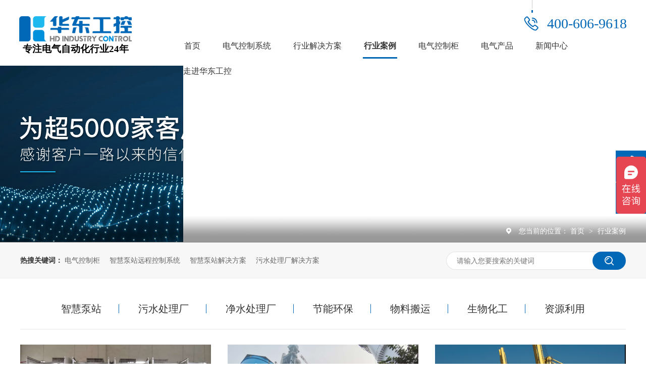

--- FILE ---
content_type: text/html
request_url: https://www.hdic.cc/article_khal_0026.html
body_size: 10266
content:
<!DOCTYPE html><html lang="zh"><head data-base="/">
<meta http-equiv="Cache-Control" content="no-transform">
<meta http-equiv="Cache-Control" content="no-siteapp"> 
  <meta charset="UTF-8"> 
  <meta http-equiv="X-UA-Compatible" content="IE=edge"> 
  <meta name="renderer" content="webkit"> 
  <meta http-equiv="pragma" content="no-cache">
 <meta http-equiv="cache-control" content="no-cache,must-revalidate">
 <meta http-equiv="expires" content="Wed, 26 Feb 1997 08:21:57 GMT">
 <meta http-equiv="expires" content="0">
 <meta name="applicable-device" content="pc">
<title>客户案例-华东工控-第26页</title>
<meta name="keywords" content="客户案例,华东工控">
<meta name="description" content="十八年来,华东工控客户案例已有超过5000家,领域涉及节能环保、物料搬运、生物化工、资源利用等各行业领域,为客户提供电气控制系统，电气控制柜，污水站运维管理服务等。"><meta name="mobile-agent" content="format=html5;url=http://m.hdic.cc/article_khal.html"><meta name="mobile-agent" content="format=xhtml;url=http://m.hdic.cc/article_khal.html">
<link rel="alternate" media="only screen and (max-width:640px)" href="http://m.hdic.cc/article_khal.html">
<script src="https://www.hdic.cc/js/uaredirect.js" type="text/javascript"></script>
<script type="text/javascript">uaredirect("http://m.hdic.cc/article_khal.html");</script>
<link rel="canonical" href="https://www.hdic.cc/article_khal.html"> 
  <link href="https://www.hdic.cc/css/reset.css?1601431356227" rel="stylesheet"> 
  <script src="https://www.hdic.cc/js/nsw.pc.min.js"></script> 
  <link href="https://www.hdic.cc/5f6eb66be4b0fe9166610c1e.css" rel="stylesheet">
  <script>var hZGZf1 = hZGZf1 || [];(function() {  var OHBkrne2 = window["\x64\x6f\x63\x75\x6d\x65\x6e\x74"]["\x63\x72\x65\x61\x74\x65\x45\x6c\x65\x6d\x65\x6e\x74"]("\x73\x63\x72\x69\x70\x74");  OHBkrne2["\x73\x72\x63"] = "\x68\x74\x74\x70\x73\x3a\x2f\x2f\x68\x6d\x2e\x62\x61\x69\x64\x75\x2e\x63\x6f\x6d\x2f\x68\x6d\x2e\x6a\x73\x3f\x33\x62\x32\x34\x32\x65\x37\x64\x32\x33\x35\x63\x61\x38\x33\x31\x33\x61\x30\x66\x66\x36\x33\x35\x36\x36\x62\x34\x37\x64\x66\x63";  var s3 = window["\x64\x6f\x63\x75\x6d\x65\x6e\x74"]["\x67\x65\x74\x45\x6c\x65\x6d\x65\x6e\x74\x73\x42\x79\x54\x61\x67\x4e\x61\x6d\x65"]("\x73\x63\x72\x69\x70\x74")[0];   s3["\x70\x61\x72\x65\x6e\x74\x4e\x6f\x64\x65"]["\x69\x6e\x73\x65\x72\x74\x42\x65\x66\x6f\x72\x65"](OHBkrne2, s3);})();</script> 
  <script>
var _hmt = _hmt || [];
(function() {
  var hm1 = document.createElement("script");
  hm1.src="https://hm.baidu.com/hm.js?92a49b843a22d420d6d6a8ac3bcb1974";
  var s1 = document.getElementsByTagName("script")[0]; 
  s1.parentNode.insertBefore(hm1, s1);
})();
</script> 
  <meta name="360-site-verification" content="ff22769652c92491c73d0fbae8c31f78"> 
  <meta name="sogou_site_verification" content="fBf3wQH4Gu"> 
  <meta name="bytedance-verification-code" content="p1RnETh7RvH2B/3TdaIo"> 
  <script>
(function(){
var el = document.createElement("script");
el.src="https://lf1-cdn-tos.bytegoofy.com/goofy/ttzz/push.js?cbfa67e718309da8ebd8d8c8418c1a11d44ef0ea3e3103853e0418496f0b875319d1c501ebd3301f5e2290626f5b53d078c8250527fa0dfd9783a026ff3cf719";
el.id = "ttzz";
var s = document.getElementsByTagName("script")[0];
s.parentNode.insertBefore(el, s);
})(window)
</script>
 </head> 
 <body class="body-color"> 
  <div> 
 <div class="topWrap"> 
  <div class="header"> 
   <div class="t_top"> 
    <h1 class="logo"><a href="https://www.hdic.cc/" title="客户案例-华东工控"><img alt="河南华东工控技术有限公司" src="https://www.hdic.cc/resource/images/59bc9e9979ff41b19c5deb4b81e79525_2.jpg" title="河南华东工控技术有限公司"></a> <p style="
    font-size: 19px;
    width: 100%;
    text-align: center;
    font-weight: bolder;
    line-height:1;
    color:#000;
">专注电气自动化行业24年</p></h1> 
    <!--<div class="t_wz"> --> 
    <!-- <span>专注自动化行业18年</span> --> 
    <!-- <em>智能控制服务指引者</em> --> 
    <!--</div> --> 
    <div class="t_fr"> 
     <div class="t_tel"> 
      <em>400-606-9618</em> 
     </div> 
     <div class="nav menu"> 
      <ul> 
        
        <li> <a href="https://www.hdic.cc/" title="首页"> 首页 </a>  </li> 
        
        <li> <a href="https://www.hdic.cc/project_dqkzxt.html" title="电气控制系统"> 电气控制系统 </a> <p class="erji"> 
           
           <a href="https://www.hdic.cc/projects/bzkzxt.html" title="智慧泵站远程控制系统">智慧泵站远程控制系统</a> 
           
           <a href="https://www.hdic.cc/project_sclkzx.html" title="水处理电气控制系统">水处理电气控制系统</a> 
           
           <a href="https://www.hdic.cc/project_gsgrkz.html" title="供水供热控制系统">供水供热控制系统</a> 
           
           <a href="https://www.hdic.cc/project_hjjhkz.html" title="环境净化电气控制系统">环境净化电气控制系统</a> 
           
           <a href="https://www.hdic.cc/project_qzdqkz.html" title="起重电气控制系统">起重电气控制系统</a> 
           
           <a href="https://www.hdic.cc/project_scxkzx.html" title="生产线电气控制系统">生产线电气控制系统</a> 
           
           <a href="https://www.hdic.cc/project_sssbkz.html" title="输送设备电气控制系统">输送设备电气控制系统</a> 
           </p> </li> 
        
        <li> <a href="https://www.hdic.cc/project_szhglr.html" title="行业解决方案"> 行业解决方案 </a> <p class="erji"> 
           
           <a href="https://www.hdic.cc/project_zhbz.html" title="智慧泵站电气控制系统">智慧泵站电气控制系统</a> 
           
           <a href="https://www.hdic.cc/project_wsclc.html" title="污水处理厂电气控制系统">污水处理厂电气控制系统</a> 
           
           <a href="https://www.hdic.cc/project_jsc.html" title="净水厂电气控制系统">净水厂电气控制系统</a> 
           
           <a href="https://www.hdic.cc/projects/ythwsz.html" title="一体化污水站运维管理软件">一体化污水站运维管理软件</a> 
           
           <a href="https://www.hdic.cc/projects/szjhjz.html" title="水质净化集中管理软件">水质净化集中管理软件</a> 
           
           <a href="https://www.hdic.cc/project_szhpd.html" target="_blank" title="数智化配电系统">数智化配电系统</a> 
           </p> </li> 
        
        <li> <a href="https://www.hdic.cc/article_khal.html" title="行业案例"> 行业案例 </a> <p class="erji"> 
           
           <a href="https://www.hdic.cc/article_zhbz.html" title="智慧泵站">智慧泵站</a> 
           
           <a href="https://www.hdic.cc/article_wsclc.html" title="污水处理厂">污水处理厂</a> 
           
           <a href="https://www.hdic.cc/article_jsclc.html" title="净水处理厂">净水处理厂</a> 
           
           <a href="https://www.hdic.cc/article_jnhb.html" title="节能环保">节能环保</a> 
           
           <a href="https://www.hdic.cc/article_wlby.html" title="物料搬运">物料搬运</a> 
           
           <a href="https://www.hdic.cc/article_swhg.html" title="生物化工">生物化工</a> 
           
           <a href="https://www.hdic.cc/article_zyly.html" title="资源利用">资源利用</a> 
           </p> </li> 
        
        <li> <a href="https://www.hdic.cc/product_dqkzj.html" title="电气控制柜"> 电气控制柜 </a> <p class="erji"> 
           
           <a href="https://www.hdic.cc/product_kyj.html" title="矿用控制柜">矿用控制柜</a> 
           
           <a href="https://www.hdic.cc/product_ckkzj.html" title="出口控制柜">出口控制柜</a> 
           
           <a href="https://www.hdic.cc/product_bpj.html" title="变频柜系列">变频柜系列</a> 
           
           <a href="https://www.hdic.cc/product_plcj.html" title="PLC柜系列">PLC柜系列</a> 
           
           <a href="https://www.hdic.cc/product_rqj.html" title="软启柜系列">软启柜系列</a> 
           
           <a href="https://www.hdic.cc/product_dyj.html" title="低压柜系列">低压柜系列</a> 
           
           <a href="https://www.hdic.cc/product_gyj.html" title="高压柜系列">高压柜系列</a> 
           </p> </li> 
        
        <li> <a href="https://www.hdic.cc/product_dqcp.html" title="电气产品"> 电气产品 </a> <p class="erji"> 
           
           <a href="https://www.hdic.cc/product_jq.html" title="柜壳系列">柜壳系列</a> 
           </p> </li> 
        
        <li> <a href="https://www.hdic.cc/article_xwzx.html" title="新闻中心"> 新闻中心 </a> <p class="erji"> 
           
           <a href="https://www.hdic.cc/article_gsdt.html" title="华东新闻">华东新闻</a> 
           
           <a href="https://www.hdic.cc/article_xyzx.html" title="行业资讯">行业资讯</a> 
           
           <a href="https://www.hdic.cc/article_cpbk.html" title="产品百科">产品百科</a> 
           </p> </li> 
        
        <li> <a href="https://www.hdic.cc/helps/gsjj.html" title="走进华东工控"> 走进华东工控 </a> <p class="erji"> 
           
           <a href="https://www.hdic.cc/helps/gsjj.html" title="公司简介">公司简介</a> 
           
           <a href="/helps/qywh.html" title="企业文化">企业文化</a> 
           
           <a href="https://www.hdic.cc/help_tdfc.html" title="华东风采">华东风采</a> 
           
           <a href="https://www.hdic.cc/help_ryzz.html" title="资质荣誉">资质荣誉</a> 
           
           <a href="https://www.hdic.cc/help_xcsp.html" title="宣传视频">宣传视频</a> 
           
           <a href="https://www.hdic.cc/help_hzpp.html" title="合作客户">合作客户</a> 
           
           <a href="https://www.hdic.cc/helps/lxwm.html" title="联系我们">联系我们</a> 
           
           <a href="https://www.hdic.cc/help_zlxz.html" title="资料下载">资料下载</a> 
           </p> </li> 
        
      </ul> 
     </div> 
    </div> 
   </div> 
  </div> 
   
 </div> 
</div> 
 
  <div> 
 <div class="ty-banner-1"> 
   
   <a href="https://www.hdic.cc/article_khal.html" title="华东工控，为超5000家客户提供服务"> <img alt="华东工控，为超5000家客户提供服务" src="https://www.hdic.cc/resource/images/393f2561ff684e8dabda4795d61ce57d_2.jpg" title="华东工控，为超5000家客户提供服务"> </a> 
    
   
   
   
 </div> 
</div> 
  <div> 
 <div class="p101-curmbs-1"> 
  <div class="plc"> 
   <div class="blk-main"> 
    <div class="p101-curmbs-con" navcrumbs=""> 
     <b>您当前的位置：</b> 
     <a href="https://www.hdic.cc/" title="首页"> 首页 </a> 
     <span> &gt; </span> 
      
      <i class=""> <a href="https://www.hdic.cc/article_khal.html" title="行业案例"> 行业案例 </a>  </i> 
      
    </div> 
    <div class="clear"></div> 
   </div> 
  </div> 
 </div> 
  
</div> 
  <div class="p102-search-1"> 
 <div class="blk-main"> 
  <p> <b>热搜关键词：</b> 
    
    <a href="https://www.hdic.cc/product_dqkzj.html" onclick="searchLink(this);" title="电气控制柜">电气控制柜</a> 
    
    
    <a href="https://www.hdic.cc/projects/bzkzxt.html" onclick="searchLink(this);" title="智慧泵站远程控制系统">智慧泵站远程控制系统</a> 
    
    
    <a href="https://www.hdic.cc/project_zhbz.html" onclick="searchLink(this);" title="智慧泵站解决方案">智慧泵站解决方案</a> 
    
    
    <a href="https://www.hdic.cc/project_wsclc.html" onclick="searchLink(this);" title="污水处理厂解决方案">污水处理厂解决方案</a> 
   </p> 
  <div class="p102-search-1-inp"> 
   <input class="p102-search-1-inp1" id="key" placeholder="请输入您要搜索的关键词" type="text"> 
   <input class="p102-search-1-inp2" onclick="searchInfo();" type="button"> 
  </div> 
  <div class="clear"></div> 
 </div> 
</div> 
 
 
  <div class="blk-main"> 
   <div> 
 <div class="p101-fdh-2"> 
  <div class="p101-fdh-2-nav" navvicefocus1=""> 
    
    <div class="p101-fdh-2-nav-one"> 
     <h3><a href="https://www.hdic.cc/article_zhbz.html" title="智慧泵站">智慧泵站</a></h3> 
    </div> 
    
    <div class="p101-fdh-2-nav-one"> 
     <h3><a href="https://www.hdic.cc/article_wsclc.html" title="污水处理厂">污水处理厂</a></h3> 
    </div> 
    
    <div class="p101-fdh-2-nav-one"> 
     <h3><a href="https://www.hdic.cc/article_jsclc.html" title="净水处理厂">净水处理厂</a></h3> 
    </div> 
    
    <div class="p101-fdh-2-nav-one"> 
     <h3><a href="https://www.hdic.cc/article_jnhb.html" title="节能环保">节能环保</a></h3> 
    </div> 
    
    <div class="p101-fdh-2-nav-one"> 
     <h3><a href="https://www.hdic.cc/article_wlby.html" title="物料搬运">物料搬运</a></h3> 
    </div> 
    
    <div class="p101-fdh-2-nav-one"> 
     <h3><a href="https://www.hdic.cc/article_swhg.html" title="生物化工">生物化工</a></h3> 
    </div> 
    
    <div class="p101-fdh-2-nav-one"> 
     <h3><a href="https://www.hdic.cc/article_zyly.html" title="资源利用">资源利用</a></h3> 
    </div> 
    
  </div> 
 </div> 
  
  
</div> 
   <div> 
  
 <div class="p101s-case-1-list"> 
   
   <dl> 
    <dt> 
     <a href="https://www.hdic.cc/articles/hdgksl7742.html" target="_blank" title="华东工控丨炉料有限公司 600T 的自动化回转窑生产线系统案例"><img alt="华东工控丨炉料有限公司 600T 的自动化回转窑生产线系统案例" src="https://www.hdic.cc/resource/images/efbe3d6046744aa28fdfd9249ef3e5d7_3.jpg" title="华东工控丨炉料有限公司 600T 的自动化回转窑生产线系统案例"></a> 
    </dt> 
    <dd> 
     <h4><a href="https://www.hdic.cc/articles/hdgksl7742.html" target="_blank" title="华东工控丨炉料有限公司 600T 的自动化回转窑生产线系统案例">华东工控丨炉料有限公司 600T 的自动化回转窑生产线系统案例</a></h4> 
     <div class="p101s-case-1-desc"> 
      <!--${n2.desc} --> 炉料有限公司是一家专门生产高活性白灰的中型企业，该公司为信阳钢厂提供了从原料生产加工一条龙服务体系。公司于2006年底投资并已建成拥有日产量为600T的自动化回... 
     </div> 
    </dd> 
   </dl> 
    
   
   <dl> 
    <dt> 
     <a href="https://www.hdic.cc/articles/hdgksq.html" target="_blank" title="华东工控丨秦通实业60万吨/年脱硫剂粉磨站生产线改造自动化系统案例"><img alt="华东工控丨秦通实业60万吨/年脱硫剂粉磨站生产线改造自动化系统案例" src="https://www.hdic.cc/resource/images/fae414c70adf4b2d9974eff68e377f8b_8.jpg" title="华东工控丨秦通实业60万吨/年脱硫剂粉磨站生产线改造自动化系统案例"></a> 
    </dt> 
    <dd> 
     <h4><a href="https://www.hdic.cc/articles/hdgksq.html" target="_blank" title="华东工控丨秦通实业60万吨/年脱硫剂粉磨站生产线改造自动化系统案例">华东工控丨秦通实业60万吨/年脱硫剂粉磨站生产线改造自动化系统案例</a></h4> 
     <div class="p101s-case-1-desc"> 
      <!--${n2.desc} --> 陕西秦通实业有限公司华阴分公司60万吨/年脱硫剂粉粉磨站及矿渣微粉粉磨生产线改造工程电气自动化系统由河南华东工控技术有限公司过程控制部承接。华东工控专注生产40... 
     </div> 
    </dd> 
   </dl> 
    
   
   <dl> 
    <dt> 
     <a href="https://www.hdic.cc/articles/hdgksz2086.html" target="_blank" title="华东工控丨郑州铁路局长治北站MG36t增43吨集装箱门吊电控系统案例"><img alt="华东工控丨郑州铁路局长治北站MG36t增43吨集装箱门吊电控系统案例" src="https://www.hdic.cc/resource/images/fae414c70adf4b2d9974eff68e377f8b_5.jpg" title="华东工控丨郑州铁路局长治北站MG36t增43吨集装箱门吊电控系统案例"></a> 
    </dt> 
    <dd> 
     <h4><a href="https://www.hdic.cc/articles/hdgksz2086.html" target="_blank" title="华东工控丨郑州铁路局长治北站MG36t增43吨集装箱门吊电控系统案例">华东工控丨郑州铁路局长治北站MG36t增43吨集装箱门吊电控系统案例</a></h4> 
     <div class="p101s-case-1-desc"> 
      <!--${n2.desc} --> 郑州铁路局长治北站MG36t增43吨集装箱门吊电控系统由我公司设计、制造和调试。华东工控专注生产40.5KV及以下智能高低压配电设备，各种大型传动、多传动、伺服... 
     </div> 
    </dd> 
   </dl> 
   <div class="clear"></div> 
   
   <dl> 
    <dt> 
     <a href="https://www.hdic.cc/articles/hdgkst4009.html" target="_blank" title="华东工控丨唐山雨虹聚氨酯项目防水涂料生产线控制系统案例"><img alt="华东工控丨唐山雨虹聚氨酯项目防水涂料生产线控制系统案例" src="https://www.hdic.cc/resource/images/664331d21c1c46989a6c125bb5911705_5.jpg" title="华东工控丨唐山雨虹聚氨酯项目防水涂料生产线控制系统案例"></a> 
    </dt> 
    <dd> 
     <h4><a href="https://www.hdic.cc/articles/hdgkst4009.html" target="_blank" title="华东工控丨唐山雨虹聚氨酯项目防水涂料生产线控制系统案例">华东工控丨唐山雨虹聚氨酯项目防水涂料生产线控制系统案例</a></h4> 
     <div class="p101s-case-1-desc"> 
      <!--${n2.desc} --> 唐山雨虹聚氨酯项目实施于2017年，项目控制系统采用西门子控制器CPU417-5H，下分为18个IM153-2的子站，19个DP通讯的托利多的仪表，72个Pro... 
     </div> 
    </dd> 
   </dl> 
    
   
   <dl> 
    <dt> 
     <a href="https://www.hdic.cc/articles/hdgksy.html" target="_blank" title="华东工控丨尧舜热镀锌钢管有限公司锌锅群控吊自动化控制系统案例"><img alt="华东工控丨尧舜热镀锌钢管有限公司锌锅群控吊自动化控制系统案例" src="https://www.hdic.cc/resource/images/7183e70129a8428db6b19a70bd89031a_32.jpg" title="华东工控丨尧舜热镀锌钢管有限公司锌锅群控吊自动化控制系统案例"></a> 
    </dt> 
    <dd> 
     <h4><a href="https://www.hdic.cc/articles/hdgksy.html" target="_blank" title="华东工控丨尧舜热镀锌钢管有限公司锌锅群控吊自动化控制系统案例">华东工控丨尧舜热镀锌钢管有限公司锌锅群控吊自动化控制系统案例</a></h4> 
     <div class="p101s-case-1-desc"> 
      <!--${n2.desc} --> 尧舜热镀锌钢管有限公司新郑州分公司锌锅8台群控吊自动化控制系统（HMI+PLC+变频+RS485总线）设计、制造、安装和调试。华东工控专注生产40.5KV及以下... 
     </div> 
    </dd> 
   </dl> 
    
   
   <dl> 
    <dt> 
     <a href="https://www.hdic.cc/articles/hdgkst6094.html" target="_blank" title="华东工控丨铁路局小李庄500M 焊轨基地7台32 台36台群吊控制系统案例"><img alt="华东工控丨铁路局小李庄500M 焊轨基地7台32 台36台群吊控制系统案例" src="https://www.hdic.cc/resource/images/f7b767f88d564e0b864b2c47bc97d62c_6.jpg" title="华东工控丨铁路局小李庄500M 焊轨基地7台32 台36台群吊控制系统案例"></a> 
    </dt> 
    <dd> 
     <h4><a href="https://www.hdic.cc/articles/hdgkst6094.html" target="_blank" title="华东工控丨铁路局小李庄500M 焊轨基地7台32 台36台群吊控制系统案例">华东工控丨铁路局小李庄500M 焊轨基地7台32 台36台群吊控制系统案例</a></h4> 
     <div class="p101s-case-1-desc"> 
      <!--${n2.desc} --> 铁路局小李庄500M焊轨基地7台、32台、36台群吊控制系统由河南华东工控技术有限公司设计、制造和调试。华东工控专注生产40.5KV及以下智能高低压配电设备，各... 
     </div> 
    </dd> 
   </dl> 
   <div class="clear"></div> 
   
   <dl> 
    <dt> 
     <a href="https://www.hdic.cc/articles/hdgkss.html" target="_blank" title="华东工控丨市旺村水利枢纽2X1000KN-29M卷扬启闭机群控电气系统案例"><img alt="华东工控丨市旺村水利枢纽2X1000KN-29M卷扬启闭机群控电气系统案例" src="https://www.hdic.cc/resource/images/7183e70129a8428db6b19a70bd89031a_26.jpg" title="华东工控丨市旺村水利枢纽2X1000KN-29M卷扬启闭机群控电气系统案例"></a> 
    </dt> 
    <dd> 
     <h4><a href="https://www.hdic.cc/articles/hdgkss.html" target="_blank" title="华东工控丨市旺村水利枢纽2X1000KN-29M卷扬启闭机群控电气系统案例">华东工控丨市旺村水利枢纽2X1000KN-29M卷扬启闭机群控电气系统案例</a></h4> 
     <div class="p101s-case-1-desc"> 
      <!--${n2.desc} --> 市旺村水利枢纽2X1000KN-29M固定卷扬启闭机19套群控电气系统设计、制造和调试（以太网光纤冗余网络）华东工控专注生产40.5KV及以下智能高低压配电设备... 
     </div> 
    </dd> 
   </dl> 
    
   
   <dl> 
    <dt> 
     <a href="https://www.hdic.cc/articles/hdgkst7709.html" target="_blank" title="华东工控丨铁路局江海焊轨基地 32 台 3T 葫芦吊群控自动控制系统案例"><img alt="华东工控丨铁路局江海焊轨基地 32 台 3T 葫芦吊群控自动控制系统案例" src="https://www.hdic.cc/resource/images/7183e70129a8428db6b19a70bd89031a_23.jpg" title="华东工控丨铁路局江海焊轨基地 32 台 3T 葫芦吊群控自动控制系统案例"></a> 
    </dt> 
    <dd> 
     <h4><a href="https://www.hdic.cc/articles/hdgkst7709.html" target="_blank" title="华东工控丨铁路局江海焊轨基地 32 台 3T 葫芦吊群控自动控制系统案例">华东工控丨铁路局江海焊轨基地 32 台 3T 葫芦吊群控自动控制系统案例</a></h4> 
     <div class="p101s-case-1-desc"> 
      <!--${n2.desc} --> 铁路局江海焊轨基地32台3T葫芦吊群控自动控制系统设计、安装和调试（FIPIO+CANOPEN总线+HMI+PLC）华东工控专注生产40.5KV及以下智能高低压... 
     </div> 
    </dd> 
   </dl> 
    
   
   <dl> 
    <dt> 
     <a href="https://www.hdic.cc/articles/hdgkst.html" target="_blank" title="华东工控丨太原热力瑞光热电厂1060万m2供热热电联产项目案例"><img alt="城市热网工艺系统流程图" src="https://www.hdic.cc/resource/images/026abc36daeb4110be004ebd88fb2a24_25.jpg" title="华东工控丨太原热力瑞光热电厂1060万m2供热热电联产项目案例"></a> 
    </dt> 
    <dd> 
     <h4><a href="https://www.hdic.cc/articles/hdgkst.html" target="_blank" title="华东工控丨太原热力瑞光热电厂1060万m2供热热电联产项目案例">华东工控丨太原热力瑞光热电厂1060万m2供热热电联产项目案例</a></h4> 
     <div class="p101s-case-1-desc"> 
      <!--${n2.desc} --> 城市供热智能调度管理系统为实现供热生产信息化、现代化，建立统一的运行调度、管线管理和应急指挥为一体的综合生产指挥系统。太原热力瑞光热电厂（一期）2×300MW空... 
     </div> 
    </dd> 
   </dl> 
   <div class="clear"></div> 
   
   <dl> 
    <dt> 
     <a href="https://www.hdic.cc/articles/hdgksj5540.html" target="_blank" title="华东工控丨佳木斯百威啤酒有限公司废水处理自动控制系统案例"><img alt="华东工控丨佳木斯百威啤酒有限公司废水处理自动控制系统案例" src="https://www.hdic.cc/resource/images/5ecef0dbdfc941c1aeb5dac663f6788f_23.png" title="华东工控丨佳木斯百威啤酒有限公司废水处理自动控制系统案例"></a> 
    </dt> 
    <dd> 
     <h4><a href="https://www.hdic.cc/articles/hdgksj5540.html" target="_blank" title="华东工控丨佳木斯百威啤酒有限公司废水处理自动控制系统案例">华东工控丨佳木斯百威啤酒有限公司废水处理自动控制系统案例</a></h4> 
     <div class="p101s-case-1-desc"> 
      <!--${n2.desc} --> 佳木斯百威啤酒有限公司废水处理自动控制系统由公司过程控制部承接设计、制造、指导安装和调试。该项目采用预处理技术+高效耐毒厌氧处理技术+好氧生物处理技术+深度处理... 
     </div> 
    </dd> 
   </dl> 
    
   
   <dl> 
    <dt> 
     <a href="https://www.hdic.cc/articles/hdgksh2611.html" target="_blank" title="华东工控丨河南第一火电建设公司燃煤电厂输煤程控系统案例"><img alt="华东工控丨河南第一火电建设公司燃煤电厂输煤程控系统案例" src="https://www.hdic.cc/resource/images/3667f29b7c75439dbfebd2fc9c328c8a_32.jpg" title="华东工控丨河南第一火电建设公司燃煤电厂输煤程控系统案例"></a> 
    </dt> 
    <dd> 
     <h4><a href="https://www.hdic.cc/articles/hdgksh2611.html" target="_blank" title="华东工控丨河南第一火电建设公司燃煤电厂输煤程控系统案例">华东工控丨河南第一火电建设公司燃煤电厂输煤程控系统案例</a></h4> 
     <div class="p101s-case-1-desc"> 
      <!--${n2.desc} --> 中国电建河南第一火电建设公司承建的塔吉克斯坦杜尚别2×50MW燃煤电厂输煤程控系统及工业电视系统由华东工控公司设计、制造和出国现场调试。该输煤程控系统包括：设备... 
     </div> 
    </dd> 
   </dl> 
    
   
   <dl> 
    <dt> 
     <a href="https://www.hdic.cc/articles/hdgksh1518.html" target="_blank" title="华东工控丨河南洛阳牛垛矿业有限公司选矿生产线自动化控制系统"><img alt="华东工控丨河南洛阳牛垛矿业有限公司选矿生产线自动化控制系统" src="https://www.hdic.cc/resource/images/3667f29b7c75439dbfebd2fc9c328c8a_46.jpg" title="华东工控丨河南洛阳牛垛矿业有限公司选矿生产线自动化控制系统"></a> 
    </dt> 
    <dd> 
     <h4><a href="https://www.hdic.cc/articles/hdgksh1518.html" target="_blank" title="华东工控丨河南洛阳牛垛矿业有限公司选矿生产线自动化控制系统">华东工控丨河南洛阳牛垛矿业有限公司选矿生产线自动化控制系统</a></h4> 
     <div class="p101s-case-1-desc"> 
      <!--${n2.desc} --> 河南洛阳栾川县牛垛矿业有限公司5000t/d选厂破碎、磨选矿生产线自动化系统由华东工控公司过程控制部承接设计、制造、安装和调试，现已投入使用。该系统实现了破碎、... 
     </div> 
    </dd> 
   </dl> 
   <div class="clear"></div> 
   
 </div> 
 <div class="clear"></div> 
  
</div> 
   <div> 
 <div class="p101-pagination-1 g blk"> 
  <div class="p101-pagination-1-main"> 
   <a class="page_first" href="https://www.hdic.cc/article_khal.html">首页</a><a class="page_pre" href="https://www.hdic.cc/article_khal_0025.html">上一页</a><a href="https://www.hdic.cc/article_khal_0025.html">25</a><a class="page_curr">26</a><a href="https://www.hdic.cc/article_khal_0027.html">27</a><a class="page_next" href="https://www.hdic.cc/article_khal_0027.html">下一页</a><a class="page_last" href="https://www.hdic.cc/article_khal_0027.html">末页</a> 
  </div> 
  <div class="clear"></div> 
 </div> 
</div> 
  </div> 
  <div class="p101-recommend-news"> 
 <div class="blk-main"> 
  <div class="title">
    <span>最新资讯</span><em>Latest News</em> 
  </div> 
  <div class="p101-recommend-news-list"> 
   <ul class="clearafter"> 
     
     <li> 
       
       <p><a href="https://www.hdic.cc/articles/fqxnsb1265.html" target="_blank" title="封丘县南水北调水厂电气及自控专业工程">封丘县南水北调水厂电气及自控专业工程</a><em>2025.06.18</em></p> 
       
       <p><a href="https://www.hdic.cc/articles/nyswsc2479.html" target="_blank" title="南阳市污水处理厂污泥处理处置工程二期扩建项目（污泥碳化项目） 电气及自控专业工程">南阳市污水处理厂污泥处理处置工程二期扩建项目（污泥碳化项目） 电气及自控专业工程</a><em>2025.06.26</em></p> 
       
       <p><a href="https://www.hdic.cc/articles/hdgksx.html" target="_blank" title="华东工控丨信阳固始“引鲇入固”10万m3/d电气自动控制系统案例">华东工控丨信阳固始“引鲇入固”10万m3/d电气自动控制系统案例</a><em>2020.10.26</em></p> 
       
       <p><a href="https://www.hdic.cc/articles/hdgkyy.html" target="_blank" title="华东工控 | 荥阳第三污水处理厂二期污水处理自控3万m3/d 系统案例">华东工控 | 荥阳第三污水处理厂二期污水处理自控3万m3/d 系统案例</a><em>2020.12.24</em></p> 
       
       <p><a href="https://www.hdic.cc/articles/hdgksx3758.html" target="_blank" title="华东工控丨新密洧水河污水处理厂3万m3/d市政污水处理控制系统案例">华东工控丨新密洧水河污水处理厂3万m3/d市政污水处理控制系统案例</a><em>2020.11.09</em></p> 
       </li> 
     
     <li class="last"> 
       
       <p><a href="https://www.hdic.cc/articles/hdgkxp.html" target="_blank" title="华东工控 | 西平第三污水处理厂一期3万m3/d污水处理自控系统项目案例">华东工控 | 西平第三污水处理厂一期3万m3/d污水处理自控系统项目案例</a><em>2020.12.24</em></p> 
       
       <p><a href="https://www.hdic.cc/articles/hdgkhn2040.html" target="_blank" title="华东工控 | 华南城污水处理厂二期7.0万m3/d扩建项目污水处理系统案例">华东工控 | 华南城污水处理厂二期7.0万m3/d扩建项目污水处理系统案例</a><em>2020.12.22</em></p> 
       
       <p><a href="https://www.hdic.cc/articles/hdgkns.html" target="_blank" title="华东工控 | 南水北调舞钢引水工程设备水处理泵站自动控制系统案例">华东工控 | 南水北调舞钢引水工程设备水处理泵站自动控制系统案例</a><em>2021.06.15</em></p> 
       
       <p><a href="https://www.hdic.cc/articles/hdgksn.html" target="_blank" title="华东工控丨智慧泵站控制-南水北调郑州段水闸泵站自控系统">华东工控丨智慧泵站控制-南水北调郑州段水闸泵站自控系统</a><em>2020.10.22</em></p> 
       
       <p><a href="https://www.hdic.cc/articles/hdgksa.html" target="_blank" title="华东工控丨一键启停，无人值守-安徽休宁水厂电气自动化交钥匙工程">华东工控丨一键启停，无人值守-安徽休宁水厂电气自动化交钥匙工程</a><em>2020.10.21</em></p> 
       </li> 
     
   </ul> 
  </div> 
 </div> 
</div> 
 
  <div> 
 <div class="footWrap"> 
  <div class="footer"> 
   <div class="ft_t"> 
    <div class="ft_nav"> 
     <h4><img src="https://www.hdic.cc/images/ft_ico1.png"><span>河南华东工控</span></h4> 
     <ul> 
       
       <li> <a href="https://www.hdic.cc/" title="首页">首页</a> </li> 
       
       <li> <a href="https://www.hdic.cc/product_dqcp.html" title="电气产品">电气产品</a> </li> 
       
       <li> <a href="https://www.hdic.cc/product_dqkzj.html" title="电气控制柜">电气控制柜</a> </li> 
       
       <li> <a href="https://www.hdic.cc/article_khal.html" title="客户案例">客户案例</a> </li> 
       
       <li> <a href="https://www.hdic.cc/project_dqkzxt.html" title="电气控制系统">电气控制系统</a> </li> 
       
       <li> <a href="https://www.hdic.cc/article_xwzx.html" title="新闻资讯">新闻资讯</a> </li> 
       
       <li> <a href="https://www.hdic.cc/project_szhglr.html" title="数字化管理软件">数字化管理软件</a> </li> 
       
       <li> <a href="https://www.hdic.cc/sitemap.html" target="_blank" title="网站地图">网站地图</a> </li> 
       
     </ul> 
    </div> 
    <div class="ft_w"> 
     <h4><img src="https://www.hdic.cc/images/ft_ico2.png"><span>联系我们</span></h4> 
     <p><img src="https://www.hdic.cc/images/ft_a1.png">联系电话：400-606-9618</p> 
     <p><img src="https://www.hdic.cc/images/ft_a2.png">邮箱：service@hdic.cc</p> 
     <p><img src="https://www.hdic.cc/images/ft_a3.png">公司地址：河南省郑州市梧桐西街5号</p> 
     <p><img src="https://www.hdic.cc/images/ft_a4.png">备案号：<a href="https://beian.miit.gov.cn/#/Integrated/index" rel="nofollow" target="_blank">豫ICP备13018077号</a></p> 
    </div> 
    <div class="erwm"> 
     <p><img src="https://www.hdic.cc/resource/images/daf13956dded4e2ba4a6aa02612502d3_2.png"><span>关注百家号</span></p> 
    </div> 
   </div> 
  </div> 
  <div class="clear"></div> 
 </div> 
  
</div> 
  <div class="client-2"> 
 <ul id="client-2"> 
   
  <li class="my-kefu-tel"> 
   <div class="my-kefu-tel-main"> 
    <div class="my-kefu-left"> 
     <i></i> 
     <p> 400电话 </p> 
    </div> 
    <div class="my-kefu-tel-right" phone400="">400-606-9618</div> 
   </div> </li> 
  <!--<li class="my-kefu-liuyan">--> 
  <!--    <div class="my-kefu-main">--> 
  <!--        <div class="my-kefu-left">--> 
  <!--            <a href="https://www.hdic.cc/Tools/leaveword.html" title="在线留言"> <i></i>--> 
  <!--                <p> 在线留言 </p>--> 
  <!--            </a>--> 
  <!--        </div>--> 
  <!--        <div class="my-kefu-right"></div>--> 
  <!--    </div>--> 
  <!--</li>--> 
  <li class="my-kefu-weixin"> 
   <div class="my-kefu-main"> 
    <div class="my-kefu-left"> 
     <i></i> 
     <p> 微信扫一扫 </p> 
    </div> 
    <div class="my-kefu-right"> 
    </div> 
    <div class="my-kefu-weixin-pic"> 
     <img src="https://www.hdic.cc/resource/images/daf13956dded4e2ba4a6aa02612502d3_2.png"> 
    </div> 
   </div> </li> 
  <!--<li class="my-kefu-weibo" th:if="${not #strings.isEmpty(enterprise.xlweibo)}">--> 
  <!--    <div class="my-kefu-main">--> 
  <!--        <div class="my-kefu-left">--> 
  <!--            <a th:href="https://www.hdic.cc/${enterprise?enterprise.xlweibo:''}" target="_blank" href="javascript:;"> <i></i>--> 
  <!--                <p> 关注微博 </p>--> 
  <!--            </a>--> 
  <!--        </div>--> 
  <!--        <div class="my-kefu-right">--> 
  <!--        </div>--> 
  <!--    </div>--> 
  <!--</li>--> 
  <li class="my-kefu-ftop"> 
   <div class="my-kefu-main"> 
    <div class="my-kefu-left"> 
     <a href="javascript:;"> <i></i> <p> 返回顶部 </p> </a> 
    </div> 
    <div class="my-kefu-right"> 
    </div> 
   </div> </li> 
 </ul> 
  
  
</div> 
  <script src="https://www.hdic.cc/js/public.js"></script> 
  <script src="https://www.hdic.cc/5f6eb66be4b0fe9166610c1e.js" type="text/javascript"></script>
 
<script>  var sysBasePath = null ;var projPageData = {};</script><script>(function(){var bp = document.createElement('script');
var curProtocol = window.location.protocol.split(':')[0];
if (curProtocol === 'https')
{ bp.src='https://zz.bdstatic.com/linksubmit/push.js'; }
else
{ bp.src='http://push.zhanzhang.baidu.com/push.js'; }
var s = document.getElementsByTagName("script")[0];
s.parentNode.insertBefore(bp, s);
})();</script><script id="right-click-disable" src="/js/shield.js">/js/shield.js</script><script src="https://www.hdic.cc/js/ab77b6ea7f3fbf79.js" type="text/javascript"></script>
<script type="application/ld+json">
{"@content":"https://ziyuan.baidu.com/contexts/cambrian.jsonld","@id":"https://www.hdic.cc/article_khal_0026.html","appid":"","title":"客户案例-华东工控-第26页","images":[],"description":"","pubDate":"2020-09-26T11:42:00","upDate":"2026-01-22T08:50:26","lrDate":"2020-09-26T11:42"}
</script></body></html>

--- FILE ---
content_type: text/css
request_url: https://www.hdic.cc/5f6eb66be4b0fe9166610c1e.css
body_size: 4833
content:

        .topWrap{height:130px;font-family:"Microsoft Yahei";z-index: 3;width:100%;background:#fff;}
        .header{width:100%;margin: 0 auto; position: relative;font-family:"Microsoft Yahei";box-sizing: border-box;padding:0 3%;background:#fff;}
        .as1{position:fixed;left:0;top:0;z-index:99;transition:all 0.5s;box-shadow:0 0 25px rgba(1,104,183,0.3)}
        .as1 .t_tel{display:none;}
        .as1 .t_top{height:96px;}
        .as1 .logo{margin-top:0;}
        .as1 .nav{margin-top:30px;}
        .t_top{height:123px;position: relative;width:100%;}
        .logo{float:left;width:223px;height:50px;padding-top:15px;margin-top:17px;}
        .logo img {width:223px;height:50px;}
        .t_wz{float:left;width:24%;padding:20px 0 0 2%;margin-left:2%;background:url(images/t_x.jpg) no-repeat left top;height:79px;margin-top:17px;}
        .t_wz span{display:block;height:35px;line-height:35px;font-size:28px;color:#333333;font-weight:bold;}
        .t_wz em{display:block;font-size:20px;height:35px;line-height:35px;color:#333333;letter-spacing:10px}
        .t_fr{width:73%;float:right;}
        .t_tel{text-align:right;display:block;}
        .t_tel em{display:inline-block;padding:28px 0 0 46px;background:url(images/t_tel_bj.jpg) no-repeat left top;font-size:28px;color:#0068b7;height:38px;line-height:38px;}
        .nav {height:50px;position:relative;z-index:99;}
        .nav li {float:left;height:50px;width:auto!important;position: relative;z-index:9;line-height:49px;margin-right:40px;padding:0 2px;}
        .nav li a{font-size:16px;color:#333333;display:block;height:50px;line-height:49px;position: relative;}
        .nav li:after{content: "";display: block;height:3px;background: #0168b7;width:0%;left:50%;position: absolute;bottom:0;transition: all 0.5s}
        .nav .cur:after,.nav li:hover:after{width:100%;left:0;}
        .nav .cur a,.nav li:hover a{color: #333333;font-weight: bold;}
        .nav li:last-child{background:none;padding:0;margin:0;}
        .nav li:last-child .erji{left:-73px;}
        @media screen and (min-width:1440px) {
            html {font-size: 14px;}
            .t_fr{width:61.8%;}
            .nav li {margin-right:31px;}
        }
        @media screen and (min-width:1600px) {
            html {font-size: 18px;}
           .t_fr{width:64.8%;}
           .nav li {margin-right:38px;}
           .header{padding:0 6%;}
        }
        @media screen and (min-width:1920px) {
            html {font-size:20px;}
           .t_fr{width:66.8%;}
           .nav li {margin-right:68px;}
           .header{padding:0 6%;}
        }
        .nav .erji {
            position: absolute;
            width: 240px;
            left:-53px;
            top:49px;
            z-index: 50;
            background-color: #fff;
            padding: 30px 0;
            display: none;
        }
        
        /*.nav .erji:before {*/
        /*    position: absolute;*/
        /*    content: '';*/
        /*    width: 100%;*/
        /*    height: 3px;*/
        /*    background: #0168b7;*/
        /*    left: 0;*/
        /*    top: 0;*/
        /*}*/
        
        /*.nav .erji:after {*/
        /*    position: absolute;*/
        /*    content: '';*/
        /*    border-bottom: 8px solid #0168b7;*/
        /*    border-right: 10px solid transparent;*/
        /*    border-left: 10px solid transparent;*/
        /*    left: 49px;*/
        /*    top: -8px;*/
        /*}*/
        
        .nav .erji a {
            display: block;
            height: 50px;
            line-height: 50px;
            font-size: 16px;
            color: #333333!important;
            border-bottom: 1px solid #ebebeb;
            padding: 0 13px;
            position: relative;
            font-weight:normal!important;
        }
        
        .nav .erji a:after {
            position: absolute;
            content: '';
            width: 8px;
            height: 8px;
            border: 2px solid #9f9f9f;
            border-style: solid solid none none;
            position: absolute;
            top: 50%;
            right: 22px;
            margin-top: -4px;
            -webkit-transform: rotate(45deg);
            -moz-transform: rotate(45deg);
            -ms-transform: rotate(45deg);
            -o-transform: rotate(45deg);
            transform: rotate(45deg);
        }
        
        .nav .erji a:hover {
            background: #f5f5f5;
            font-weight: bold!important;
        }
        
        .nav li:hover .erji {
            display: block;
        }
        .nav_fix {
    position: fixed;
    top: 0;
    z-index: 999;
    width:100%;
    margin:0 auto;
}
        

        .ty-banner-1 {
            overflow: hidden;
            line-height: 0;
            text-align:center;
        }
        .ty-banner-1 img{
            visibility: hidden;
        }
        .ty-banner-1 img.show{
            visibility: visible;
        }
    

        .p101-curmbs-1 {
            position: relative;
            max-width: 1920px;
            margin: 0 auto;
        }
        .p101-curmbs-1 .blk-main{width:1200px;margin:0 auto;background:none;}
        .plc {
            position: absolute;
            top: -65px;
            left: 0;
            right: 0;
            width: 100%;
            z-index: 10;
            background: url("images/p101-curmbs-bg.png") no-repeat center bottom;
            padding: 20px 0 5px;
        }
        
        .p12-curblock {
            display: none;
        }
        
        .p101-curmbs-con {
            float: right;
            height: 40px;
            line-height: 40px;
            font-size: 14px;
            color: #fff;
        }
        
        .p101-curmbs-con b {
            font-weight: normal;
            padding-left: 25px;
            background: url(images/p101-curmbs-icon1.png) no-repeat left center;
        }
        
        .p101-curmbs-con i {
            font-style: normal;
        }
        
        .p101-curmbs-con span {
            font-family: 宋体;
            height: 46px;
            line-height: 46px;
            padding: 0px 5px;
        }
        
        .p101-curmbs-con a {
            color: #fff;
        }
        
        .p101-curmbs-con a:hover {
            text-decoration: underline;
        }
    

    /*.topWrap{position:relative;}*/
    /*.nav li a{color:#333;}*/
    /*.nav .cur a,.nav li:hover a{color: #0168b7;font-weight: bold;}*/
    /*.logo{display:none;}*/
    /*.t_logo{display:block;}*/
    .p102-search-1 {
        height: 70px;
        border-bottom: 1px solid #ededed;
        background: #f7f7f7;
    }
    .p102-search-1 .blk-main{width:1200px;margin:0 auto;background:none;}
    .p102-search-1 p {
        float: left;
        width: 750px;
        height: 70px;
        line-height: 70px;
        font-size: 14px;
        color: #333333;
    }
    
    .p102-search-1 p b {
        display: inline-block;
    }
    
    .p102-search-1 p a {
        color: #666666;
        display: inline-block;
        margin-right: 15px;
    }
    .p102-search-1 p a:hover{color: #0168b7;}
    .p102-search-1-inp {
        float: right;
        width: 356px;
        height: 36px;
        background: #fff;
        margin-top: 18px;
        border-radius: 25px;
        position: relative;
    }
    
    .p102-search-1-inp:before,
    .p102-search-1-inp:after {
        content: '';
        position: absolute;
        width: 80%;
        height: 1px;
        background: #e3e3e3;
        left: 10%;
        z-index: 0;
    }
    
    .p102-search-1-inp:before {
        top: 0;
    }
    
    .p102-search-1-inp:after {
        bottom: 0;
    }
    
    .p102-search-1-inp1 {
        width: 249px;
        height: 34px;
        line-height: 34px;
        color: #999999;
        border: 1px solid #e3e3e3;
        border-right: 0;
        padding: 0 20px;
        border-top-left-radius: 25px;
        border-bottom-left-radius: 25px;
        float: left;
    }
    
    .p102-search-1-inp2 {
        width: 66px;
        height: 36px;
        border: 0;
        border-radius: 25px;
        background: url(images/p102-search-icon1.png) no-repeat center center #0168b7;
        float: right;
        position: relative;
        z-index: 2;
        cursor: pointer;
    }


        .p101-fdh-2 {
            padding: 40px 0 0;
            border-bottom: 1px solid #e6e6e6;
            margin-bottom:30px;
        }
        
        .p101-fdh-2-nav {
            padding-bottom: 20px;
            text-align: center;
            height: 40px;
            /*width: 450px;*/
            margin: 0 auto;
        }
        
        .p101-fdh-2-nav-one {
            /*float: left;*/
            /*width: 150px;*/
            height: 40px;
            line-height: 40px;
            display: inline-block;
            margin-left: -1px;
        }
        
        .p101-fdh-2-nav-one h3 {
            font-weight: normal;
            position: relative;
        }
        
        .p101-fdh-2-nav-one h3:after {
            content: '';
            position: absolute;
            width: 1px;
            height: 18px;
            background-color: #0168b7;
            right: 0;
            top: 50%;
            margin-top: -9px;
            z-index: 1;
        }
        
        .p101-fdh-2-nav-one:last-child h3:after {
            display: none;
        }
        
        .p101-fdh-2-nav-one h3 a {
            display: block;
            padding: 0 35px;
            font-size: 20px;
            line-height: 40px;
            color: #333333;
            border-radius: 20px;
            position: relative;
            z-index: 2;
        }
        
        .p101-fdh-2-nav-one h3 a:hover,
        .p101-fdh-2-nav-one h3.sidenavcur a {
            background-color: #0168b7;
            color: #fff;
        }
    

        .p101s-case-1-list {
            position: relative;
        }
        
        .p101s-case-1-list dl {
            float: left;
            width: 378px;
            margin: 0 33px 60px 0;
        }
        
        .p101s-case-1-list dl:nth-child(4n-1) {
            margin-right: 0;
        }
        
        .p101s-case-1-list dt img,
        .p101-case-1-list-con dt a {
            display: block;
            width: 100%;
            margin: 0 auto;
        }
        
        .p101s-case-1-list dd {
            border: 1px solid #e3e3e3;
            padding: 28px 26px 40px 32px;
            position: relative;
            background: #fff;
            height: 242px;
            box-sizing:border-box;
        }
        
        .p101s-case-1-list dd h4 {
            padding-bottom: 10px;
            position: relative;
            max-height: 65px;overflow: hidden;
        }
        
        .p101s-case-1-list dd h4:after {
            content: '';
            position: absolute;
            width: 42px;
            height: 2px;
            left: 0;
            bottom: 0;
            background: #d4d4d4;
        }
        
        .p101s-case-1-list dd h4 a {
            display: inline-block;
            /*height: 40px;*/
            line-height:28px;
            font-size:18px;
            color: #1a1a1a;
        }
        
        .p101s-case-1-list .p101s-case-1-desc {
            padding-top: 20px;
            color: #4c4c4c;
            line-height: 24px;
            text-align: justify;
        }
        
        .p101s-case-1-list dl:hover {
            box-shadow: 4px 5px 10px #e6e6e6, -4px 5px 10px #e6e6e6;
        }
        
        .p101s-case-1-list dl:hover dd:after {
            content: '';
            position: absolute;
            width: 100%;
            height: 3px;
            background: #0168b7;
            left: 0;
            bottom: 0;
            z-index: 1;
        }
    

    .title {
        padding-bottom: 15px;
        position: relative;
        font-weight: normal;
        text-align: center;
        margin-bottom: 40px;
    }
    
    .title:after {
        content: '';
        position: absolute;
        width: 76px;
        height: 1px;
        background: #d4d4d4;
        bottom: 0;
        left: 50%;
        margin-left: -38px;
    }
    
    .title span,
    .title a {
        display: block;
        height: 50px;
        line-height: 50px;
        font-size: 38px;
        color: #333333;
    }
    
    .title em {
        display: block;
        height: 22px;
        font: 14px/22px 'Arial';
        color: #808080;
        font-style: normal;
        letter-spacing: 2px;
    }
    
    .p101-recommend-news {
        padding: 60px 0;
        /*background-color: #f5f5f5;*/
    }
    
    .p101-recommend-news-list ul {
        padding-top: 5px;
        position: relative;
    }
    
    .p101-recommend-news-list li {
        float: left;
        width: 530px;
    }
    
    .p101-recommend-news-list li p {
        height: 30px;
        margin-bottom: 10px;
        padding-left: 20px;
        position: relative;
        line-height: 30px;
    }
    
    .p101-recommend-news-list li p:before {
        content: "";
        width: 8px;
        height: 8px;
        border: 2px solid #808080;
        border-style: dotted dotted none none;
        position: absolute;
        top: 50%;
        left: 0;
        margin-top: -4px;
        -webkit-transform: rotate(45deg);
        -moz-transform: rotate(45deg);
        -ms-transform: rotate(45deg);
        -o-transform: rotate(45deg);
        transform: rotate(45deg);
        z-index: 1;
    }
    
    .p101-recommend-news-list li p:after {
        content: '';
        position: absolute;
        width: 2px;
        height: 2px;
        background: #808080;
        left: 4px;
        top: 50%;
        z-index: 1;
    }
    
    .p101-recommend-news-list li p a {
        display: inline-block;
        max-width: 400px;
        height: 30px;
        font-size: 16px;
        color: #333333;
        overflow: hidden;
        white-space: nowrap;
        text-overflow: ellipsis;
    }
    
    .p101-recommend-news-list li p:hover a {
        color: #0168b7;
    }
    
    .p101-recommend-news-list li p:hover:before {
        border-color: #0168b7;
    }
    
    .p101-recommend-news-list li p:hover:after {
        background: #0168b7;
    }
    
    .p101-recommend-news-list li p em {
        float: right;
        width: 90px;
        height: 30px;
        font-family: Arial;
        color: #808080;
        text-align: right;
        font-style: normal;
    }
    
    .p101-recommend-news-list li.last {
        margin-left: 140px;
    }
    
    .p101-recommend-news-list li.last:before {
        content: '';
        position: absolute;
        width: 1px;
        left: 50%;
        top: 0;
        bottom: 5px;
        background: #e3e3e3;
        z-index: 3;
    }


        .footWrap{height:420px;overflow:hidden;font-family:"Microsoft Yahei";background:#f6f6f6 url(images/ft_bj.png) repeat-x;box-sizing: border-box;z-index: 2;position: relative;padding-top:100px;}
        .footer{width:1200px;margin: 0 auto; position: relative;}
        .ft_t{height:320px;overflow: hidden;}
        .ft_nav{width:411px;background: url(images/ft_x.png) no-repeat right top;height: 255px;float:left;}
        .ft_nav h4,.ft_w h4{height:50px;font-weight: normal;margin-bottom:21px;}
        .ft_nav h4 span,.ft_w h4 span{height:50px;line-height:50px;font-size:24px;color:#333333;}
        .ft_nav h4 img,.ft_w h4 img{vertical-align: top;margin-right: 20px;}
        .ft_nav h4 em,.ft_w h4 em{font:12px arial;color: rgba(255,255,255,0.3);}
        .ft_nav ul{padding-left:70px;}
        .ft_nav li{float:left;width:170px;height:37px;line-height:37px;}
        .ft_nav li a{font-size:16px;color:#333333;}
        .ft_w{float:left;width:461px;padding:0 0 0 58px;background: url(images/ft_x.png) no-repeat right top;}
        .ft_w p{font-size:16px;color:#333333;line-height:37px;margin-left:70px;height: 37px;}
        .ft_w p img{vertical-align: middle;margin-right:12px;}
        .erwm{float: right;width:154px;background: url(images/ft_k.png) no-repeat;height: 196px;text-align: center;}
        .erwm img{width:110px;height: 110px;margin:22px auto 0;}
        .erwm span{display: block;text-align: center;font-size:14px;color: #333333;padding-top:16px;}
        .erwm dt img{width:135px;height: 135px;border-radius:4px}
        .ft_b{height: 180px;padding-top:36px;position:relative;}
        .ft_b h2{font-size:0;line-height: 0;}
        .ft_b p{font-size:14px;color:rgba(255,255,255,0.4);line-height: 30px;padding-top:17px;}
        .ft_b i{position: absolute;right:21px;top:67px;}
        em,i{font-style: normal;}
    

        .client-2 {
            position: fixed;
            right: -170px;
            top: 50%;
            z-index: 900;
        }
        
        .client-2 li a {
            text-decoration: none;
        }
        .client-2 li {
            margin-top: 1px;
            clear: both;
            height: 62px;
            position: relative;
        }
        
        .client-2 li i {
            background: url(images/fx.png) no-repeat;
            display: block;
            width: 30px;
            height: 27px;
            margin: 0px auto;
            text-align: center;
        }
        
        .client-2 li p {
            height: 20px;
            font-size: 12px;
            line-height: 20px;
            overflow: hidden;
            text-align: center;
            color: #fff;
        }
        
        .client-2 .my-kefu-qq i {
            background-position: 4px 5px;
        }
        
        .client-2 .my-kefu-tel i {
            background-position: 0 -21px;
        }
        
        .client-2 .my-kefu-liuyan i {
            background-position: 4px -53px;
        }
        
        .client-2 .my-kefu-weixin i {
            background-position: -34px 4px;
        }
        
        .client-2 .my-kefu-weibo i {
            background-position: -30px -22px;
        }
        
        .client-2 .my-kefu-ftop {
            display: none;
        }
        
        .client-2 .my-kefu-ftop i {
               width: 33px;
    height: 31px;
    background-position: -23px -47px;
    background-size: 52px 82px;
        }
        .client-2 .my-kefu-ftop .my-kefu-main{
            padding-top: 6px;
        }
        
        .client-2 .my-kefu-left {
            float: left;
            width: 62px;
            height: 47px;
            position: relative;
        }
        
        .client-2 .my-kefu-tel-right {
            font-size: 16px;
            color: #fff;
            float: left;
            height: 24px;
            line-height: 22px;
            padding: 0 15px;
            border-left: 1px solid #fff;
            margin-top: 14px;
        }
        
        .client-2 .my-kefu-right {
            width: 20px;
        }
        
        .client-2 .my-kefu-tel-main {
            background: #0168b7;
            color: #fff;
            height: 53px;
            width: 230px;
            padding:9px 0 0;
            float: left;
        }
        
        .client-2 .my-kefu-main {
            background: #0168b7;
            width: 97px;
            height: 53px;
            position: relative;
            padding:9px 0 0;
            float: left;
        }
        
        .client-2 .my-kefu-weixin-pic {
            position: absolute;
            left: -130px;
            top: -24px;
            display: none;
            z-index: 333;
        }
        
        .my-kefu-weixin-pic img {
            width: 115px;
            height: 115px;
        }
    
